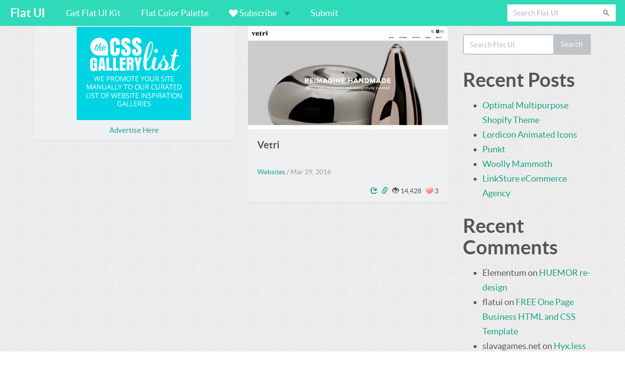

--- FILE ---
content_type: text/html; charset=UTF-8
request_url: https://flatui.com/tag/art/
body_size: 7762
content:
<!DOCTYPE html>
<html class="no-js" lang="en-US">
<head><meta http-equiv="Content-Type" content="text/html; charset=utf-8">
<link href='https://fonts.googleapis.com/css?family=Open+Sans:400,300' rel='stylesheet' type='text/css'>
<meta http-equiv="X-UA-Compatible" content="IE=edge">
<title>Art Archives - Flat UI</title>
<meta name="viewport" content="width=device-width, initial-scale=1">
<meta name='robots' content='index, follow, max-image-preview:large, max-snippet:-1, max-video-preview:-1' />
<!-- This site is optimized with the Yoast SEO plugin v23.6 - https://yoast.com/wordpress/plugins/seo/ -->
<link rel="canonical" href="https://flatui.com/tag/art/" />
<script type="application/ld+json" class="yoast-schema-graph">{"@context":"https://schema.org","@graph":[{"@type":"CollectionPage","@id":"https://flatui.com/tag/art/","url":"https://flatui.com/tag/art/","name":"Art Archives - Flat UI","isPartOf":{"@id":"https://flatui.com/#website"},"primaryImageOfPage":{"@id":"https://flatui.com/tag/art/#primaryimage"},"image":{"@id":"https://flatui.com/tag/art/#primaryimage"},"thumbnailUrl":"https://flatui.com/wp-content/uploads/2016/03/Home-Vetri-2016-03-28-13-42-15.png","breadcrumb":{"@id":"https://flatui.com/tag/art/#breadcrumb"},"inLanguage":"en-US"},{"@type":"ImageObject","inLanguage":"en-US","@id":"https://flatui.com/tag/art/#primaryimage","url":"https://flatui.com/wp-content/uploads/2016/03/Home-Vetri-2016-03-28-13-42-15.png","contentUrl":"https://flatui.com/wp-content/uploads/2016/03/Home-Vetri-2016-03-28-13-42-15.png","width":1721,"height":882},{"@type":"BreadcrumbList","@id":"https://flatui.com/tag/art/#breadcrumb","itemListElement":[{"@type":"ListItem","position":1,"name":"Home","item":"https://flatui.com/"},{"@type":"ListItem","position":2,"name":"Art"}]},{"@type":"WebSite","@id":"https://flatui.com/#website","url":"https://flatui.com/","name":"Flat UI","description":"Flat Design Inspiration - Flat UI","potentialAction":[{"@type":"SearchAction","target":{"@type":"EntryPoint","urlTemplate":"https://flatui.com/?s={search_term_string}"},"query-input":{"@type":"PropertyValueSpecification","valueRequired":true,"valueName":"search_term_string"}}],"inLanguage":"en-US"}]}</script>
<!-- / Yoast SEO plugin. -->
<link rel='dns-prefetch' href='//ajax.googleapis.com' />
<!-- <link rel='stylesheet' id='wp-block-library-css' href='/wp-includes/css/dist/block-library/style.min.css?ver=6.6.2' type='text/css' media='all' /> -->
<link rel="stylesheet" type="text/css" href="//flatui.com/wp-content/cache/wpfc-minified/1nlgwoeq/vrcq.css" media="all"/>
<style id='classic-theme-styles-inline-css' type='text/css'>
/*! This file is auto-generated */
.wp-block-button__link{color:#fff;background-color:#32373c;border-radius:9999px;box-shadow:none;text-decoration:none;padding:calc(.667em + 2px) calc(1.333em + 2px);font-size:1.125em}.wp-block-file__button{background:#32373c;color:#fff;text-decoration:none}
</style>
<style id='global-styles-inline-css' type='text/css'>
:root{--wp--preset--aspect-ratio--square: 1;--wp--preset--aspect-ratio--4-3: 4/3;--wp--preset--aspect-ratio--3-4: 3/4;--wp--preset--aspect-ratio--3-2: 3/2;--wp--preset--aspect-ratio--2-3: 2/3;--wp--preset--aspect-ratio--16-9: 16/9;--wp--preset--aspect-ratio--9-16: 9/16;--wp--preset--color--black: #000000;--wp--preset--color--cyan-bluish-gray: #abb8c3;--wp--preset--color--white: #ffffff;--wp--preset--color--pale-pink: #f78da7;--wp--preset--color--vivid-red: #cf2e2e;--wp--preset--color--luminous-vivid-orange: #ff6900;--wp--preset--color--luminous-vivid-amber: #fcb900;--wp--preset--color--light-green-cyan: #7bdcb5;--wp--preset--color--vivid-green-cyan: #00d084;--wp--preset--color--pale-cyan-blue: #8ed1fc;--wp--preset--color--vivid-cyan-blue: #0693e3;--wp--preset--color--vivid-purple: #9b51e0;--wp--preset--gradient--vivid-cyan-blue-to-vivid-purple: linear-gradient(135deg,rgba(6,147,227,1) 0%,rgb(155,81,224) 100%);--wp--preset--gradient--light-green-cyan-to-vivid-green-cyan: linear-gradient(135deg,rgb(122,220,180) 0%,rgb(0,208,130) 100%);--wp--preset--gradient--luminous-vivid-amber-to-luminous-vivid-orange: linear-gradient(135deg,rgba(252,185,0,1) 0%,rgba(255,105,0,1) 100%);--wp--preset--gradient--luminous-vivid-orange-to-vivid-red: linear-gradient(135deg,rgba(255,105,0,1) 0%,rgb(207,46,46) 100%);--wp--preset--gradient--very-light-gray-to-cyan-bluish-gray: linear-gradient(135deg,rgb(238,238,238) 0%,rgb(169,184,195) 100%);--wp--preset--gradient--cool-to-warm-spectrum: linear-gradient(135deg,rgb(74,234,220) 0%,rgb(151,120,209) 20%,rgb(207,42,186) 40%,rgb(238,44,130) 60%,rgb(251,105,98) 80%,rgb(254,248,76) 100%);--wp--preset--gradient--blush-light-purple: linear-gradient(135deg,rgb(255,206,236) 0%,rgb(152,150,240) 100%);--wp--preset--gradient--blush-bordeaux: linear-gradient(135deg,rgb(254,205,165) 0%,rgb(254,45,45) 50%,rgb(107,0,62) 100%);--wp--preset--gradient--luminous-dusk: linear-gradient(135deg,rgb(255,203,112) 0%,rgb(199,81,192) 50%,rgb(65,88,208) 100%);--wp--preset--gradient--pale-ocean: linear-gradient(135deg,rgb(255,245,203) 0%,rgb(182,227,212) 50%,rgb(51,167,181) 100%);--wp--preset--gradient--electric-grass: linear-gradient(135deg,rgb(202,248,128) 0%,rgb(113,206,126) 100%);--wp--preset--gradient--midnight: linear-gradient(135deg,rgb(2,3,129) 0%,rgb(40,116,252) 100%);--wp--preset--font-size--small: 13px;--wp--preset--font-size--medium: 20px;--wp--preset--font-size--large: 36px;--wp--preset--font-size--x-large: 42px;--wp--preset--spacing--20: 0.44rem;--wp--preset--spacing--30: 0.67rem;--wp--preset--spacing--40: 1rem;--wp--preset--spacing--50: 1.5rem;--wp--preset--spacing--60: 2.25rem;--wp--preset--spacing--70: 3.38rem;--wp--preset--spacing--80: 5.06rem;--wp--preset--shadow--natural: 6px 6px 9px rgba(0, 0, 0, 0.2);--wp--preset--shadow--deep: 12px 12px 50px rgba(0, 0, 0, 0.4);--wp--preset--shadow--sharp: 6px 6px 0px rgba(0, 0, 0, 0.2);--wp--preset--shadow--outlined: 6px 6px 0px -3px rgba(255, 255, 255, 1), 6px 6px rgba(0, 0, 0, 1);--wp--preset--shadow--crisp: 6px 6px 0px rgba(0, 0, 0, 1);}:where(.is-layout-flex){gap: 0.5em;}:where(.is-layout-grid){gap: 0.5em;}body .is-layout-flex{display: flex;}.is-layout-flex{flex-wrap: wrap;align-items: center;}.is-layout-flex > :is(*, div){margin: 0;}body .is-layout-grid{display: grid;}.is-layout-grid > :is(*, div){margin: 0;}:where(.wp-block-columns.is-layout-flex){gap: 2em;}:where(.wp-block-columns.is-layout-grid){gap: 2em;}:where(.wp-block-post-template.is-layout-flex){gap: 1.25em;}:where(.wp-block-post-template.is-layout-grid){gap: 1.25em;}.has-black-color{color: var(--wp--preset--color--black) !important;}.has-cyan-bluish-gray-color{color: var(--wp--preset--color--cyan-bluish-gray) !important;}.has-white-color{color: var(--wp--preset--color--white) !important;}.has-pale-pink-color{color: var(--wp--preset--color--pale-pink) !important;}.has-vivid-red-color{color: var(--wp--preset--color--vivid-red) !important;}.has-luminous-vivid-orange-color{color: var(--wp--preset--color--luminous-vivid-orange) !important;}.has-luminous-vivid-amber-color{color: var(--wp--preset--color--luminous-vivid-amber) !important;}.has-light-green-cyan-color{color: var(--wp--preset--color--light-green-cyan) !important;}.has-vivid-green-cyan-color{color: var(--wp--preset--color--vivid-green-cyan) !important;}.has-pale-cyan-blue-color{color: var(--wp--preset--color--pale-cyan-blue) !important;}.has-vivid-cyan-blue-color{color: var(--wp--preset--color--vivid-cyan-blue) !important;}.has-vivid-purple-color{color: var(--wp--preset--color--vivid-purple) !important;}.has-black-background-color{background-color: var(--wp--preset--color--black) !important;}.has-cyan-bluish-gray-background-color{background-color: var(--wp--preset--color--cyan-bluish-gray) !important;}.has-white-background-color{background-color: var(--wp--preset--color--white) !important;}.has-pale-pink-background-color{background-color: var(--wp--preset--color--pale-pink) !important;}.has-vivid-red-background-color{background-color: var(--wp--preset--color--vivid-red) !important;}.has-luminous-vivid-orange-background-color{background-color: var(--wp--preset--color--luminous-vivid-orange) !important;}.has-luminous-vivid-amber-background-color{background-color: var(--wp--preset--color--luminous-vivid-amber) !important;}.has-light-green-cyan-background-color{background-color: var(--wp--preset--color--light-green-cyan) !important;}.has-vivid-green-cyan-background-color{background-color: var(--wp--preset--color--vivid-green-cyan) !important;}.has-pale-cyan-blue-background-color{background-color: var(--wp--preset--color--pale-cyan-blue) !important;}.has-vivid-cyan-blue-background-color{background-color: var(--wp--preset--color--vivid-cyan-blue) !important;}.has-vivid-purple-background-color{background-color: var(--wp--preset--color--vivid-purple) !important;}.has-black-border-color{border-color: var(--wp--preset--color--black) !important;}.has-cyan-bluish-gray-border-color{border-color: var(--wp--preset--color--cyan-bluish-gray) !important;}.has-white-border-color{border-color: var(--wp--preset--color--white) !important;}.has-pale-pink-border-color{border-color: var(--wp--preset--color--pale-pink) !important;}.has-vivid-red-border-color{border-color: var(--wp--preset--color--vivid-red) !important;}.has-luminous-vivid-orange-border-color{border-color: var(--wp--preset--color--luminous-vivid-orange) !important;}.has-luminous-vivid-amber-border-color{border-color: var(--wp--preset--color--luminous-vivid-amber) !important;}.has-light-green-cyan-border-color{border-color: var(--wp--preset--color--light-green-cyan) !important;}.has-vivid-green-cyan-border-color{border-color: var(--wp--preset--color--vivid-green-cyan) !important;}.has-pale-cyan-blue-border-color{border-color: var(--wp--preset--color--pale-cyan-blue) !important;}.has-vivid-cyan-blue-border-color{border-color: var(--wp--preset--color--vivid-cyan-blue) !important;}.has-vivid-purple-border-color{border-color: var(--wp--preset--color--vivid-purple) !important;}.has-vivid-cyan-blue-to-vivid-purple-gradient-background{background: var(--wp--preset--gradient--vivid-cyan-blue-to-vivid-purple) !important;}.has-light-green-cyan-to-vivid-green-cyan-gradient-background{background: var(--wp--preset--gradient--light-green-cyan-to-vivid-green-cyan) !important;}.has-luminous-vivid-amber-to-luminous-vivid-orange-gradient-background{background: var(--wp--preset--gradient--luminous-vivid-amber-to-luminous-vivid-orange) !important;}.has-luminous-vivid-orange-to-vivid-red-gradient-background{background: var(--wp--preset--gradient--luminous-vivid-orange-to-vivid-red) !important;}.has-very-light-gray-to-cyan-bluish-gray-gradient-background{background: var(--wp--preset--gradient--very-light-gray-to-cyan-bluish-gray) !important;}.has-cool-to-warm-spectrum-gradient-background{background: var(--wp--preset--gradient--cool-to-warm-spectrum) !important;}.has-blush-light-purple-gradient-background{background: var(--wp--preset--gradient--blush-light-purple) !important;}.has-blush-bordeaux-gradient-background{background: var(--wp--preset--gradient--blush-bordeaux) !important;}.has-luminous-dusk-gradient-background{background: var(--wp--preset--gradient--luminous-dusk) !important;}.has-pale-ocean-gradient-background{background: var(--wp--preset--gradient--pale-ocean) !important;}.has-electric-grass-gradient-background{background: var(--wp--preset--gradient--electric-grass) !important;}.has-midnight-gradient-background{background: var(--wp--preset--gradient--midnight) !important;}.has-small-font-size{font-size: var(--wp--preset--font-size--small) !important;}.has-medium-font-size{font-size: var(--wp--preset--font-size--medium) !important;}.has-large-font-size{font-size: var(--wp--preset--font-size--large) !important;}.has-x-large-font-size{font-size: var(--wp--preset--font-size--x-large) !important;}
:where(.wp-block-post-template.is-layout-flex){gap: 1.25em;}:where(.wp-block-post-template.is-layout-grid){gap: 1.25em;}
:where(.wp-block-columns.is-layout-flex){gap: 2em;}:where(.wp-block-columns.is-layout-grid){gap: 2em;}
:root :where(.wp-block-pullquote){font-size: 1.5em;line-height: 1.6;}
</style>
<!-- <link rel='stylesheet' id='wp-postratings-css' href='/wp-content/plugins/wp-postratings/css/postratings-css.css?ver=1.91.2' type='text/css' media='all' /> -->
<!-- <link rel='stylesheet' id='roots_main-css' href='/wp-content/themes/welovenew/assets/css/main.min.css?ver=6c39f42987ae297a5a21e2bb35bf3402' type='text/css' media='all' /> -->
<!-- <link rel='stylesheet' id='roots_custom-css' href='/wp-content/themes/welovenew/assets/css/app.css?ver=6.6.2' type='text/css' media='all' /> -->
<!-- <link rel='stylesheet' id='roots_flatui-css' href='/wp-content/themes/welovenew/assets/css/flat-ui.css?ver=6.6.2' type='text/css' media='all' /> -->
<link rel="stylesheet" type="text/css" href="//flatui.com/wp-content/cache/wpfc-minified/21nrr1e1/vrcq.css" media="all"/>
<script type="text/javascript" src="//ajax.googleapis.com/ajax/libs/jquery/1.10.2/jquery.min.js" id="jquery-js"></script>
<script>window.jQuery || document.write('<script src="https://flatui.com/wp-content/themes/welovenew/assets/js/vendor/jquery-1.10.2.min.js"><\/script>')</script>
<script src='//flatui.com/wp-content/cache/wpfc-minified/1y8igx2/vrcq.js' type="text/javascript"></script>
<!-- <script type="text/javascript" src="/wp-content/themes/welovenew/assets/js/vendor/modernizr-2.7.0.min.js" id="modernizr-js"></script> -->
<!-- <script type="text/javascript" src="/wp-content/themes/welovenew/assets/js/masonry.pkgd.min.js?ver=6.6.2" id="roots_custom-js"></script> -->
<link rel="https://api.w.org/" href="https://flatui.com/wp-json/" /><link rel="alternate" title="JSON" type="application/json" href="https://flatui.com/wp-json/wp/v2/tags/287" /><style type="text/css">.broken_link, a.broken_link {
text-decoration: line-through;
}</style>    
<link rel="alternate" type="application/rss+xml" title="Flat UI Feed" href="https://flatui.com/feed/">
<script type="text/javascript" src="https://ajax.googleapis.com/ajax/libs/jquery/1.10.1/jquery.min.js"></script> 
<script src='//flatui.com/wp-content/cache/wpfc-minified/q5iqn038/vrcq.js' type="text/javascript"></script>
<!-- <script type='text/javascript' src='/wp-content/themes/welovenew/assets/js/plugins/bootstrap-select.js'></script> --> 
<!-- <script type='text/javascript' src='/wp-content/themes/welovenew/assets/js/flatui-checkbox.js'></script> -->
<!-- <script type="text/javascript" src="/wp-content/themes/welovenew/assets/js/imagesloaded.pkgd.min.js"></script> -->
<!-- <script type="text/javascript" src="/wp-content/themes/welovenew/assets/js/masonry.pkgd.min.js"></script> -->
<!-- <script type="text/javascript" src="/wp-content/themes/welovenew/assets/js/jquery.infinitescroll.min.js"></script> -->
<script>
jQuery(function ($) {
var $container = $('#main-masonry');
$container.masonry({
itemSelector: '.gallery-item'
});  
$container.imagesLoaded(function(){
$container.masonry({
itemSelector: '.gallery-item'
});
});
$container.infinitescroll({
navSelector  : '.pager',    // selector for the paged navigation 
nextSelector : '.pager .previous a',  // selector for the NEXT link (to page 2)
itemSelector : '#main-masonry .gallery-item',     // selector for all items you'll retrieve
loading: {
finishedMsg: 'No more designs to load.',
img: '/wp-content/themes/welovenew/assets/img/loader.gif'
}
},
function( newElements ) {
var $newElems = $( newElements ).css({ opacity: 0 });
$newElems.imagesLoaded(function(){
$newElems.animate({ opacity: 1 });
$container.masonry( 'appended', $newElems, true ); 
});
}
);
});
</script>
<link rel="shortcut icon" href="/favicon.ico" type="image/x-icon">
<link rel="icon" href="/favicon.ico" type="image/x-icon"> 
<script data-ad-client="ca-pub-6726154997339882" async src="https://pagead2.googlesyndication.com/pagead/js/adsbygoogle.js"></script>
</head>
<body class="archive tag tag-art tag-287">
<!--[if lt IE 8]>
<div class="alert alert-warning">
You are using an <strong>outdated</strong> browser. Please <a href="http://browsehappy.com/">upgrade your browser</a> to improve your experience.    </div>
<![endif]-->
<!--<header class="banner navbar navbar-default navbar-fixed-top" role="banner">-->
<header role="banner">
<div class="container">
<nav class="navbar navbar-default navbar-fixed-top" role="navigation">
<div class="navbar-header">
<button type="button" class="navbar-toggle" data-toggle="collapse" data-target="#navbar-collapse-01">
<span class="sr-only">Toggle navigation</span>
</button>
<a class="navbar-brand" href="/">Flat UI</a>
</div>
<div class="collapse navbar-collapse" id="navbar-collapse-01">
<ul class="nav navbar-nav">           
<!--<li class="dropdown">
<a href="#" class="dropdown-toggle" data-toggle="dropdown"><span class="fui-plus"></span> Filter <b class="caret"></b></a>
<span class="dropdown-arrow"></span>
<ul class="dropdown-menu">
<li><a href="/">All Inspiration</a></li>
<li><a href="/category/inspiration/flat-app-designs/">Apps</a></li>
<li><a href="/category/inspiration/flat-branding-ideas/">Branding</a></li>
<li><a href="/category/inspiration/icons-flat-ui-design-inspiration/">Icons</a></li>
<li><a href="/category/inspiration/packaging/">Packaging</a></li>
<li><a href="/category/inspiration/flat-website-inspiration/">Websites</a></li>
</ul>
</li>-->
<li><a target="_blank" rel="nofollow" href="http://designmodo.com/flat/?u=857">Get Flat UI Kit</a></li>
<li><a href="/flat-ui-color-palette/">Flat Color Palette</a></li>
<li class="dropdown">
<a href="#" class="dropdown-toggle" data-toggle="dropdown"><span class="fui-heart"></span>  Subscribe <b class="caret"></b></a>
<span class="dropdown-arrow"></span>
<ul class="dropdown-menu">
<li><a target="_blank" rel="nofollow" href="http://feedburner.google.com/fb/a/mailverify?uri=FlatUiDesignInspiration&loc=en_US">Email</a></li>
<li><a target="_blank" rel="nofollow" href="https://www.facebook.com/FlatUIDesignInspiration">Facebook</a></li>
<li><a target="_blank" rel="nofollow" href="https://twitter.com/flat_ui">Twitter</a></li>
<li><a target="_blank" rel="nofollow" href="http://feeds.feedburner.com/FlatUiDesignInspiration">RSS</a></li>
</ul>
</li>
<li><a href="/submit-flat-ui-designs/">Submit</a></li>
</ul>          
<form role="search" method="get" class="navbar-form navbar-right" action="https://flatui.com/">
<div class="input-group">
<input type="search" value="" name="s" class="form-control" placeholder="Search Flat UI">
<label class="hide">Search for:</label>
<span class="input-group-btn">
<button type="submit" class="btn"><span class="fui-search"></span></button>
</span>
</div>
</form>
</div><!-- /.navbar-collapse -->
</nav><!-- /navbar -->
</div>
</header>
<div class="wrap container clearfix" role="document">
<div class="content row" id="main-masonry">
<main class="main col-sm-9" role="main">
<!--homepage-->
<!--display featured only posts-->
<!--<article class="col-6 col-sm-6 col-md-4 col-lg-3 clearfix gallery-item sitebox text-center"  >-->
<article class="col-lg-6 clearfix gallery-item text-center"  > 
<div class="sitebox clearfix">
<a href="https://thecssgallerylist.com/?utm_source=flatui.com&amp;utm_medium=banner&amp;utm_campaign=FlatUI" target="_blank"><img class="img-responsive center-block" src="/wp-content/themes/welovenew/assets/img/css-gallery-list.png" /></a>
<a class="btn btn-link" href="mailto:flatinspiration+website@gmail.com">Advertise Here</a>
</div>
</article>
<!-- <article class="col-6 col-sm-6 col-md-4 col-lg-3 clearfix gallery-item sitebox text-center"  > 
<script async src="//pagead2.googlesyndication.com/pagead/js/adsbygoogle.js"></script>
flatui square 
<ins class="adsbygoogle"
style="display:block"
data-ad-client="ca-pub-6726154997339882"
data-ad-slot="9976191712"
data-ad-format="auto"></ins>
<script>
(adsbygoogle = window.adsbygoogle || []).push({});
</script>
</article>-->
<!--<article   >-->
<article class="col-lg-6 clearfix gallery-item post-6905 post type-post status-publish format-standard has-post-thumbnail hentry category-flat-website-inspiration tag-art tag-creative tag-minimal"  >
<div class="sitebox clearfix">
<a href="https://flatui.com/vetri/">
<div class="viewme">
<a rel="nofollow" target="_blank" class="btn-view" href="https://vetriglass.com"><span class="glyphicon glyphicon-link"></span> </a>
<div class="entry-summary clearfix">
Vetri showcases emerging talent in studio glass, as well as production work by internationally renowned artists such as Dale ...
</div>
</div>  
</a>
<a href="/vetri/" class="thumbnail-wrapper"><img width="1024" height="525" src="https://flatui.com/wp-content/uploads/2016/03/Home-Vetri-2016-03-28-13-42-15-1024x525.png" class="attachment-large size-large wp-post-image" alt="" decoding="async" loading="lazy" srcset="https://flatui.com/wp-content/uploads/2016/03/Home-Vetri-2016-03-28-13-42-15-1024x525.png 1024w, https://flatui.com/wp-content/uploads/2016/03/Home-Vetri-2016-03-28-13-42-15-300x154.png 300w, https://flatui.com/wp-content/uploads/2016/03/Home-Vetri-2016-03-28-13-42-15-768x394.png 768w, https://flatui.com/wp-content/uploads/2016/03/Home-Vetri-2016-03-28-13-42-15.png 1721w" sizes="(max-width: 1024px) 100vw, 1024px"></a>        
<div class="siteinfo clearfix">
<header>
<h2 class="entry-title"><a href="https://flatui.com/vetri/">Vetri</a></h2>
<div class="sitedate">
<a href="https://flatui.com/category/inspiration/flat-website-inspiration/" title="View all posts in Websites">Websites</a> / <time class="published" datetime="2016-03-29T10:36:41+00:00">Mar 29, 2016</time>
</div>
</header>
<ul class="metastuff">
<!-- AddThis Button BEGIN -->
<li class="addthis_toolbox addthis_default_style addthis_16x16_style" addthis:url="https://flatui.com/vetri/" addthis:title="Vetri"><a data-toggle="tooltip" class="sharetip addthis_button_expanded" ><span class="glyphicon glyphicon-share"></span></a></li>
<!-- AddThis Button END -->
<li><a rel="nofollow" target="_blank" data-toggle="tooltip" class="linktip" href="https://vetriglass.com"><span class="glyphicon glyphicon-link"></span> </a></li>
<li data-toggle="tooltip" class="viewtip"><span class="glyphicon glyphicon-eye-open"></span> 14,428</li>
<li data-toggle="lovetip" class="lovetip"><div id="post-ratings-6905" class="post-ratings" data-nonce="99585c0d25"><img id="rating_6905_1" src="https://flatui.com/wp-content/plugins/wp-postratings/images/heart/rating_1_on.gif" alt="1" title="1" onmouseover="current_rating(6905, 1, '1');" onmouseout="ratings_off(1, 0, 0);" onclick="rate_post();" onkeypress="rate_post();" style="cursor: pointer; border: 0px;" /> 3</div><div id="post-ratings-6905-loading" class="post-ratings-loading"><img src="https://flatui.com/wp-content/plugins/wp-postratings/images/loading.gif" width="16" height="16" class="post-ratings-image" />Loading...</div></li>    	
</ul>
</div> <!--siteinfo-->
</div> <!--sitebox-->
</article>      </main><!-- /.main -->
<aside class="sidebar col-sm-3" role="complementary">
<section class="widget search-2 widget_search"><div class="widget-inner"><form role="search" method="get" class="search-form form-inline" action="https://flatui.com/">
<div class="input-group">
<input type="search" value="" name="s" class="search-field form-control" placeholder="Search Flat UI">
<label class="hide">Search for:</label>
<span class="input-group-btn">
<button type="submit" class="search-submit btn btn-default">Search</button>
</span>
</div>
</form>
</div></section>
<section class="widget recent-posts-2 widget_recent_entries"><div class="widget-inner">
<h3>Recent Posts</h3>
<ul>
<li>
<a href="/optimal-multipurpose-shopify-theme/">Optimal Multipurpose Shopify Theme</a>
</li>
<li>
<a href="/lordicon-animated-icons/">Lordicon Animated Icons</a>
</li>
<li>
<a href="/punkt/">Punkt</a>
</li>
<li>
<a href="/woolly-mammoth/">Woolly Mammoth</a>
</li>
<li>
<a href="/linksture-ecommerce-agency/">LinkSture eCommerce Agency</a>
</li>
</ul>
</div></section><section class="widget recent-comments-2 widget_recent_comments"><div class="widget-inner"><h3>Recent Comments</h3><ul id="recentcomments"><li class="recentcomments"><span class="comment-author-link">Elementum</span> on <a href="/huemor-re-design/#comment-44995">HUEMOR re-design</a></li><li class="recentcomments"><span class="comment-author-link">flatui</span> on <a href="/free-one-page-business-html-css-template/#comment-43167">FREE One Page Business HTML and CSS Template</a></li><li class="recentcomments"><span class="comment-author-link">slavagames.net</span> on <a href="/hyx-less-less-mixing-creates-modular-fluid-grid-system/#comment-42879">Hyx.less &#8211; A LESS Mixing that creates a modular fluid grid system</a></li><li class="recentcomments"><span class="comment-author-link"><a href="http://www.marcoingraiti.it" class="url" rel="ugc external nofollow">Mi Web Design</a></span> on <a href="/antrepo-flat-minimal-packaging-awesome/#comment-40227">Antrepo Flat Minimal Packaging is Awesome</a></li><li class="recentcomments"><span class="comment-author-link">Hope</span> on <a href="/ymagestore/#comment-39455">yMageStore</a></li></ul></div></section><section class="widget archives-2 widget_archive"><div class="widget-inner"><h3>Archives</h3>
<ul>
<li><a href='/2021/10/'>October 2021</a></li>
<li><a href='/2021/03/'>March 2021</a></li>
<li><a href='/2021/02/'>February 2021</a></li>
<li><a href='/2020/11/'>November 2020</a></li>
<li><a href='/2020/10/'>October 2020</a></li>
<li><a href='/2020/06/'>June 2020</a></li>
<li><a href='/2020/02/'>February 2020</a></li>
<li><a href='/2020/01/'>January 2020</a></li>
<li><a href='/2019/12/'>December 2019</a></li>
<li><a href='/2019/09/'>September 2019</a></li>
<li><a href='/2019/06/'>June 2019</a></li>
<li><a href='/2019/05/'>May 2019</a></li>
<li><a href='/2019/03/'>March 2019</a></li>
<li><a href='/2019/02/'>February 2019</a></li>
<li><a href='/2019/01/'>January 2019</a></li>
<li><a href='/2018/12/'>December 2018</a></li>
<li><a href='/2018/11/'>November 2018</a></li>
<li><a href='/2018/10/'>October 2018</a></li>
<li><a href='/2018/08/'>August 2018</a></li>
<li><a href='/2018/06/'>June 2018</a></li>
<li><a href='/2018/05/'>May 2018</a></li>
<li><a href='/2018/03/'>March 2018</a></li>
<li><a href='/2018/02/'>February 2018</a></li>
<li><a href='/2018/01/'>January 2018</a></li>
<li><a href='/2017/12/'>December 2017</a></li>
<li><a href='/2017/11/'>November 2017</a></li>
<li><a href='/2017/10/'>October 2017</a></li>
<li><a href='/2017/09/'>September 2017</a></li>
<li><a href='/2017/07/'>July 2017</a></li>
<li><a href='/2017/06/'>June 2017</a></li>
<li><a href='/2017/05/'>May 2017</a></li>
<li><a href='/2017/03/'>March 2017</a></li>
<li><a href='/2017/02/'>February 2017</a></li>
<li><a href='/2017/01/'>January 2017</a></li>
<li><a href='/2016/12/'>December 2016</a></li>
<li><a href='/2016/10/'>October 2016</a></li>
<li><a href='/2016/09/'>September 2016</a></li>
<li><a href='/2016/08/'>August 2016</a></li>
<li><a href='/2016/07/'>July 2016</a></li>
<li><a href='/2016/06/'>June 2016</a></li>
<li><a href='/2016/05/'>May 2016</a></li>
<li><a href='/2016/04/'>April 2016</a></li>
<li><a href='/2016/03/'>March 2016</a></li>
<li><a href='/2016/02/'>February 2016</a></li>
<li><a href='/2016/01/'>January 2016</a></li>
<li><a href='/2015/11/'>November 2015</a></li>
<li><a href='/2015/10/'>October 2015</a></li>
<li><a href='/2015/09/'>September 2015</a></li>
<li><a href='/2015/07/'>July 2015</a></li>
<li><a href='/2015/06/'>June 2015</a></li>
<li><a href='/2015/05/'>May 2015</a></li>
<li><a href='/2015/04/'>April 2015</a></li>
<li><a href='/2015/03/'>March 2015</a></li>
<li><a href='/2014/09/'>September 2014</a></li>
<li><a href='/2014/08/'>August 2014</a></li>
<li><a href='/2014/07/'>July 2014</a></li>
<li><a href='/2014/06/'>June 2014</a></li>
<li><a href='/2014/05/'>May 2014</a></li>
<li><a href='/2014/04/'>April 2014</a></li>
<li><a href='/2014/03/'>March 2014</a></li>
<li><a href='/2014/02/'>February 2014</a></li>
</ul>
</div></section><section class="widget categories-2 widget_categories"><div class="widget-inner"><h3>Categories</h3>
<ul>
<li class="cat-item cat-item-42"><a href="https://flatui.com/category/inspiration/flat-app-designs/">Apps</a>
</li>
<li class="cat-item cat-item-41"><a href="https://flatui.com/category/inspiration/flat-branding-ideas/">Branding</a>
</li>
<li class="cat-item cat-item-8"><a href="https://flatui.com/category/blog/">Design Blog</a>
</li>
<li class="cat-item cat-item-3298"><a href="https://flatui.com/category/inspiration/featured/">Featured</a>
</li>
<li class="cat-item cat-item-43"><a href="https://flatui.com/category/inspiration/icons-flat-ui-design-inspiration/">Icons</a>
</li>
<li class="cat-item cat-item-3"><a href="https://flatui.com/category/inspiration/">Inspiration</a>
</li>
<li class="cat-item cat-item-3284"><a href="https://flatui.com/category/inspiration/interactive/">Interactive</a>
</li>
<li class="cat-item cat-item-65"><a href="https://flatui.com/category/inspiration/packaging/">Packaging</a>
</li>
<li class="cat-item cat-item-1490"><a href="https://flatui.com/category/inspiration/website-themes/">Themes</a>
</li>
<li class="cat-item cat-item-3300"><a href="https://flatui.com/category/we-love/">We Love</a>
</li>
<li class="cat-item cat-item-40"><a href="https://flatui.com/category/inspiration/flat-website-inspiration/">Websites</a>
</li>
</ul>
</div></section><section class="widget meta-2 widget_meta"><div class="widget-inner"><h3>Meta</h3>
<ul>
<li><a rel="nofollow" href="https://flatui.com/wp-login.php">Log in</a></li>
<li><a href="https://flatui.com/feed/">Entries feed</a></li>
<li><a href="https://flatui.com/comments/feed/">Comments feed</a></li>
<li><a href="https://wordpress.org/">WordPress.org</a></li>
</ul>
</div></section>        </aside><!-- /.sidebar -->
</div><!-- /.content -->
</div><!-- /.wrap -->
<footer class="content-info container" role="contentinfo">
<div class="row">
<div class="col-lg-12">              <p>&copy; 2024 Flat UI All rights reserved.</p>
</div>
</div>
</footer>
<script type="text/javascript" id="wp-postratings-js-extra">
/* <![CDATA[ */
var ratingsL10n = {"plugin_url":"https:\/\/flatui.com\/wp-content\/plugins\/wp-postratings","ajax_url":"https:\/\/flatui.com\/wp-admin\/admin-ajax.php","text_wait":"Please rate only 1 item at a time.","image":"heart","image_ext":"gif","max":"1","show_loading":"1","show_fading":"1","custom":"1"};
var ratings_1_mouseover_image=new Image();ratings_1_mouseover_image.src="https://flatui.com/wp-content/plugins/wp-postratings/images/heart/rating_1_over.gif";;
/* ]]> */
</script>
<script type="text/javascript" src="/wp-content/plugins/wp-postratings/js/postratings-js.js?ver=1.91.2" id="wp-postratings-js"></script>
<script type="text/javascript" src="/wp-content/themes/welovenew/assets/js/scripts.min.js?ver=01d073428e4e54f227f8a0a3bad4b804" id="roots_scripts-js"></script>
<script>
(function(b,o,i,l,e,r){b.GoogleAnalyticsObject=l;b[l]||(b[l]=
function(){(b[l].q=b[l].q||[]).push(arguments)});b[l].l=+new Date;
e=o.createElement(i);r=o.getElementsByTagName(i)[0];
e.src='//www.google-analytics.com/analytics.js';
r.parentNode.insertBefore(e,r)}(window,document,'script','ga'));
ga('create','UA-47847606-1');ga('send','pageview');
</script>
<!-- AddThis Button BEGIN -->
<script type="text/javascript" src="//s7.addthis.com/js/300/addthis_widget.js#pubid=reil86" async="async"></script>
<!-- AddThis Button END --> 
</body>
</html><!-- WP Fastest Cache file was created in 0.15810298919678 seconds, on 22-10-24 5:23:23 -->

--- FILE ---
content_type: text/html; charset=utf-8
request_url: https://www.google.com/recaptcha/api2/aframe
body_size: 258
content:
<!DOCTYPE HTML><html><head><meta http-equiv="content-type" content="text/html; charset=UTF-8"></head><body><script nonce="Q7SHo6PDwYrSSKv2shFjzw">/** Anti-fraud and anti-abuse applications only. See google.com/recaptcha */ try{var clients={'sodar':'https://pagead2.googlesyndication.com/pagead/sodar?'};window.addEventListener("message",function(a){try{if(a.source===window.parent){var b=JSON.parse(a.data);var c=clients[b['id']];if(c){var d=document.createElement('img');d.src=c+b['params']+'&rc='+(localStorage.getItem("rc::a")?sessionStorage.getItem("rc::b"):"");window.document.body.appendChild(d);sessionStorage.setItem("rc::e",parseInt(sessionStorage.getItem("rc::e")||0)+1);localStorage.setItem("rc::h",'1768626327012');}}}catch(b){}});window.parent.postMessage("_grecaptcha_ready", "*");}catch(b){}</script></body></html>

--- FILE ---
content_type: text/plain
request_url: https://www.google-analytics.com/j/collect?v=1&_v=j102&a=714471689&t=pageview&_s=1&dl=https%3A%2F%2Fflatui.com%2Ftag%2Fart%2F&ul=en-us%40posix&dt=Art%20Archives%20-%20Flat%20UI&sr=1280x720&vp=1280x720&_u=IEBAAAABAAAAAC~&jid=52771242&gjid=300201841&cid=1525370300.1768626326&tid=UA-47847606-1&_gid=1956980949.1768626326&_r=1&_slc=1&z=1632558508
body_size: -449
content:
2,cG-SJT5ZH79R5